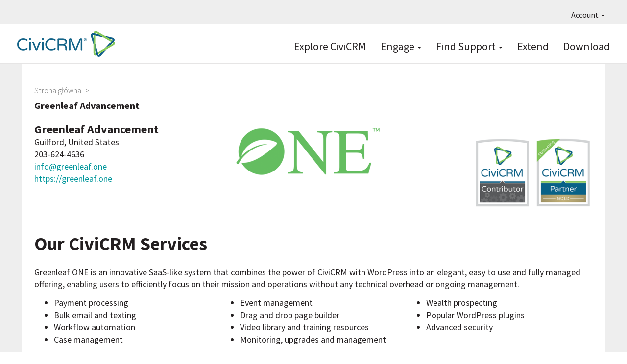

--- FILE ---
content_type: text/html; charset=UTF-8
request_url: https://civicrm.org/pl/node/10493
body_size: 5729
content:
<!DOCTYPE html>
<html  lang="pl" dir="ltr">
  <head>
    <meta charset="utf-8" />
<link href="/libraries/civicrm/core/css/crm-i.css?r=FMjn4en_US" rel="stylesheet" />
<link href="/libraries/civicrm/core/css/civicrm.css?r=FMjn4en_US" rel="stylesheet" />
<meta name="Generator" content="Drupal 10 (https://www.drupal.org)" />
<meta name="MobileOptimized" content="width" />
<meta name="HandheldFriendly" content="true" />
<meta name="viewport" content="width=device-width, initial-scale=1.0" />
<link rel="icon" href="/sites/civicrm.org/files/civicrm.png" type="image/png" />
<link rel="alternate" hreflang="en" href="https://civicrm.org/providers/Greenleaf-Advancement" />
<link rel="canonical" href="https://civicrm.org/providers/Greenleaf-Advancement" />
<link rel="shortlink" href="https://civicrm.org/node/10493" />

    <title>Greenleaf Advancement | CiviCRM</title>
    <link rel="stylesheet" media="all" href="/sites/civicrm.org/files/css/css_EbAlC1WkYCKFECJlIPTGS_-mIzN4LJes06Gj5dOYYN0.css?delta=0&amp;language=pl&amp;theme=civi8&amp;include=eJyFykEOgCAMBdELIZypNR8kCDW02nh7486du3nJsIipTTpSntThMlvIMowcKh3p09HBL_V3iLrVHsppGIxZEu-yNl2uCg96q6EnJsUDLIExXA" />
<link rel="stylesheet" media="all" href="https://use.fontawesome.com/releases/v5.8.2/css/all.css" />
<link rel="stylesheet" media="all" href="https://use.fontawesome.com/releases/v5.8.2/css/v4-shims.css" />
<link rel="stylesheet" media="all" href="/sites/civicrm.org/files/css/css_CDcl5f4UWw83spOE6UOIAG26JmZgY7RllpHbsSo7NbQ.css?delta=3&amp;language=pl&amp;theme=civi8&amp;include=eJyFykEOgCAMBdELIZypNR8kCDW02nh7486du3nJsIipTTpSntThMlvIMowcKh3p09HBL_V3iLrVHsppGIxZEu-yNl2uCg96q6EnJsUDLIExXA" />
<link rel="stylesheet" media="all" href="https://cdn.jsdelivr.net/npm/entreprise7pro-bootstrap@3.4.8/dist/css/bootstrap.min.css" />
<link rel="stylesheet" media="all" href="/sites/civicrm.org/files/css/css_7sjrisnzIJ-XAjnScNoh7pdab_kQ82JYEPCZnh23zbs.css?delta=5&amp;language=pl&amp;theme=civi8&amp;include=eJyFykEOgCAMBdELIZypNR8kCDW02nh7486du3nJsIipTTpSntThMlvIMowcKh3p09HBL_V3iLrVHsppGIxZEu-yNl2uCg96q6EnJsUDLIExXA" />

    

        <script defer data-domain="civicrm.org" src="https://plausible.io/js/script.file-downloads.hash.outbound-links.pageview-props.tagged-events.js"></script>
<script>window.plausible = window.plausible || function() { (window.plausible.q = window.plausible.q || []).push(arguments) }</script>

  </head>
  <body class="node-type-provider page-providers path-node page-node-type-provider navbar-is-fixed-top has-glyphicons">
    <a href="#main-content" class="visually-hidden focusable skip-link">
      Przejdź do treści
    </a>
    
      <div class="dialog-off-canvas-main-canvas" data-off-canvas-main-canvas>
    
<div class="CiviPage">

          <header class="navbar navbar-default navbar-fixed-top" id="navbar" role="banner">
              <div id="topbar">
          <div class="navbar-collapse-foo collapse-foo">
            <nav role="navigation" id="navigation1">
                <div class="region region-topnav">
    <nav role="navigation" aria-labelledby="block-civi8-account-menu-menu" id="block-civi8-account-menu" class="dropdown">
            
  <h2 class="visually-hidden" id="block-civi8-account-menu-menu">User account menu</h2>
  

        
      <ul class="menu menu--account nav navbar-nav navbar-right">
                      <li class="expanded dropdown first last">
                                                                    <a href="/pl" class="dropdown-toggle" data-toggle="dropdown" data-drupal-link-system-path="&lt;front&gt;">Account <span class="caret"></span></a>
                        <ul class="dropdown-menu dropdown-menu-right">
                      <li class="first last">
                                        <a href="/pl/user/login" data-drupal-link-system-path="user/login">Zaloguj</a>
              </li>
        </ul>
  
              </li>
        </ul>
  

  </nav>

  </div>

            </nav>
          </div>
        </div>
      
              <div id="mainnav" class="container">
      
                    <button type="button" class="navbar-toggle" data-toggle="collapse" data-target="#navbar-collapse">
          <span class="sr-only">Toggle navigation</span>
          <span class="icon-bar"></span>
          <span class="icon-bar"></span>
          <span class="icon-bar"></span>
        </button>
      
      <div class="navbar-header">
          <div class="region region-branding">
          <a class="logo navbar-btn pull-left" href="/pl" title="Strona główna" rel="home">
      <img src="/sites/civicrm.org/files/CiviCRM-logo-2019-F2-200px.png" alt="Strona główna" />
    </a>
      
  </div>

      </div>

            <div class="navbar-main-desktop-navigation main">
        <nav role="navigation" id="navigation2">
            <div class="region region-navigation">
    <nav role="navigation" aria-labelledby="block-topnavigation-menu" id="block-topnavigation" class="top-primary-nav">
            
  <h2 class="visually-hidden" id="block-topnavigation-menu">Top Navigation</h2>
  

        
      <ul class="menu menu--menu-top-navigation nav">
                      <li class="first">
                                        <a href="https://civicrm.com">Explore CiviCRM</a>
              </li>
                      <li class="expanded dropdown">
                                                                    <a href="https://civicrm.org/get-involved" class="dropdown-toggle" data-toggle="dropdown">Engage <span class="caret"></span></a>
                        <ul class="dropdown-menu">
                      <li class="first">
                                        <a href="/pl/get-involved" data-drupal-link-system-path="node/4854">Get Involved</a>
              </li>
                      <li>
                                        <a href="/pl/blog" data-drupal-link-system-path="blog">Read the Blog</a>
              </li>
                      <li>
                                        <a href="/pl/node/10074" data-drupal-link-system-path="node/10074">All Events</a>
              </li>
                      <li>
                                        <a href="/pl/civicrm/mailing/subscribe?reset=1" data-drupal-link-query="{&quot;reset&quot;:&quot;1&quot;}" data-drupal-link-system-path="civicrm/mailing/subscribe">Subscribe to Newsletters</a>
              </li>
                      <li>
                                        <a href="/pl/support-us" data-drupal-link-system-path="node/6094">Support CiviCRM</a>
              </li>
                      <li>
                                        <a href="/pl/jobs" data-drupal-link-system-path="jobs">Jobs Board</a>
              </li>
                      <li>
                                        <a href="https://civicrm.org/bug-reporting">Report a Bug</a>
              </li>
                      <li class="last">
                                        <a href="/pl/security" data-drupal-link-system-path="node/2517">Report a Security Issue</a>
              </li>
        </ul>
  
              </li>
                      <li class="expanded dropdown">
                                                                    <a href="/pl/node/58" class="dropdown-toggle" data-toggle="dropdown" data-drupal-link-system-path="node/58">Find Support <span class="caret"></span></a>
                        <ul class="dropdown-menu">
                      <li class="first">
                                        <a href="/pl/node/14413" data-drupal-link-system-path="node/14413">Ask Doc Bot</a>
              </li>
                      <li>
                                        <a href="https://docs.civicrm.org/">Read the Documentation</a>
              </li>
                      <li>
                                        <a href="https://chat.civicrm.org">Chat with the Community</a>
              </li>
                      <li>
                                        <a href="https://civicrm.stackexchange.com">Ask a Question on Stack Exchange</a>
              </li>
                      <li>
                                        <a href="https://civicrm.org/blog/tags/release">Read the Release Notes</a>
              </li>
                      <li>
                                        <a href="/pl/issue-queue" data-drupal-link-system-path="node/3253">Explore the Issue Queue</a>
              </li>
                      <li>
                                        <a href="https://civicrm.org/advisory">Security Announcements</a>
              </li>
                      <li class="last">
                                        <a href="/pl/civicrm/experts" data-drupal-link-system-path="civicrm/experts">Find an Expert</a>
              </li>
        </ul>
  
              </li>
                      <li>
                                        <a href="/pl/extensions" data-drupal-link-system-path="extensions">Extend</a>
              </li>
                      <li class="last">
                                        <a href="/pl/telecharger" data-drupal-link-system-path="node/10017">Download</a>
              </li>
        </ul>
  

  </nav>

  </div>

        </nav>
      </div>

                    <div id="navbar-collapse" class="collapse region-navigation-collapsible">
            <div class="region region-navigation-collapsible">
    <nav role="navigation" aria-labelledby="block-topnavigation-2-menu" id="block-topnavigation-2">
            
  <h2 class="visually-hidden" id="block-topnavigation-2-menu">Top Navigation</h2>
  

        
      <ul class="menu menu--menu-top-navigation nav">
                      <li class="first">
                                        <a href="https://civicrm.com">Explore CiviCRM</a>
              </li>
                      <li>
                                        <a href="https://civicrm.org/get-involved">Engage</a>
              </li>
                      <li>
                                        <a href="/pl/node/58" data-drupal-link-system-path="node/58">Find Support</a>
              </li>
                      <li>
                                        <a href="/pl/extensions" data-drupal-link-system-path="extensions">Extend</a>
              </li>
                      <li class="last">
                                        <a href="/pl/telecharger" data-drupal-link-system-path="node/10017">Download</a>
              </li>
        </ul>
  

  </nav>

  </div>

        </div>
                    </div>
      
          </header>
  
  <div role="main" class="main-container  js-quickedit-main-content">
                      <div class="container" role="heading">
            <div class="region region-header">
        <ol class="breadcrumb">
          <li >
                  <a href="/pl">Strona główna</a>
              </li>
          <li >
                  <a href="/pl/node"></a>
              </li>
      </ol>

    <h1 class="page-header">
<span>Greenleaf Advancement</span>
</h1>


  </div>

        </div>
          
    
    <div class="container civi8-column-wrapper">
            
                  <section>

                                      <div class="highlighted">  <div class="region region-highlighted">
    <div data-drupal-messages-fallback class="hidden"></div>

  </div>
</div>
                  
                
                          <a id="main-content"></a>
            <div class="region region-content">
    <section id="block-civi8-serviceprovidersummary" class="block block-civiorg8 block-civiserviceprovider-block clearfix">
  
    

      <div class="contextual-region view view-service-providers view-id-service_providers view-display-id-block_provider civiorg8-provider-cid-48292">
  <div class="view-content">
   <div class="views-field-nothing clearfix">
     <div class="views-field views-field-display-name col-md-12"><h2 class="field-content">Greenleaf Advancement</h2></div>
     <div class="views-field views-field-id col-md-4 contact-info">
       <span class="field-content">
                    <p>Guilford, United States</p>
                             <p>203-624-4636</p>
                             <p><a href="mailto:info@greenleaf.one">info@greenleaf.one</a></p>
                             <p><a href="https://greenleaf.one">https://greenleaf.one</a></p>
                </span>
     </div>
     <div class="views-field views-field-image-URL col-md-4 service-provider-logo">
       <span class="field-content"><img src="https://civicrm.org/civicrm/contact/imagefile?photo=one_logo_300px_54b52b0df24a1479401e1eebac55fc2e.png" alt=""></span></div>
       <div class="views-field views-field-directory-images-160 badges">
         <span class="field-content">
                        <img width="120" height="150" src="/files/civibadge-contributor-empowering.png" class="service-provider-badge">
                        <img width="120" height="150" src="/files/civibadge-partner-sustaining-founding.png" class="service-provider-badge">
                    </span>
       </div>
     </div>
  </div>
</div>

  </section>

  <article data-history-node-id="10493" lang="en" class="provider full clearfix">

  
    

  
  
  
  
        <div class="content">
      
            <div class="field field--name-body field--type-text-with-summary field--label-hidden field--item">
<h2>Our CiviCRM Services</h2>



<p>Greenleaf ONE is an innovative SaaS-like system that combines the power of CiviCRM with WordPress into an elegant, easy to use and fully managed offering, enabling users to efficiently focus on their mission and operations without any technical overhead or ongoing management.</p>



<div class="wp-block-columns">
<div class="wp-block-column">
<ul><li>Payment processing</li><li>Bulk email and texting</li><li>Workflow automation</li><li>Case management</li></ul>
</div>



<div class="wp-block-column">
<ul><li>Event management</li><li>Drag and drop page builder</li><li>Video library and training resources</li><li>Monitoring, upgrades and management</li></ul>
</div>



<div class="wp-block-column">
<ul><li>Wealth prospecting</li><li>Popular WordPress plugins</li><li>Advanced security</li></ul>
</div>
</div>



<p>Whether you have never used CiviCRM, are taking the next step up off of Spark, or want a fully-integrated website / CRM combo that integrates your data, process, and technology into a seamless toolset to drive engagement, we have the solution for you.  </p>



<p>Learn more at https://greenleaf.one to see how we can help you take your constituent engagement to a whole new level.</p>



<h2>About Us</h2>



<p>We take great pride in our role in helping nonprofits advance their mission. Combining our backgrounds in fundraising, business process, and technology, we are focused on helping organizations use CiviCRM to connect with their constituents. Doing this as part of a vibrant open source community is in keeping with our belief that success overall only matters if we don't leave others behind.</p>
</div>
      
    </div>
  
</article>


  </div>

              </section>

                </div>
  </div>

  <section class="footer-top">
      <div class="region region-footer-top">
    <section id="block-hireanexpert" class="hire-expert block block-block-content block-block-contente0594428-ef0b-4d56-8de6-c124798f9890 clearfix">
  
    

      
            <div class="field field--name-body field--type-text-with-summary field--label-hidden field--item"><div class="container">
<div class="row-stripe">
<div class="rev find-expert">
	<h2>WORK WITH A TRUSTED EXPERT<br> TO SETUP YOUR CIVICRM</h2>
	<div class="support-line">Make your next CiviCRM implementation a Success.</div>
	<div class="link"><a href="/civicrm/experts" class="bluebutton">Find an Expert</a></div>
	<div class="sponsoredby"><img src="/sites/civicrm.org/themes/civi8/images/logo-civi-approved.png" width="105px" height="39px" loading="lazy"></div>
</div>
</div>
</div></div>
      
  </section>


  </div>

  </section>

  <footer class="footer stripe-darkgrey">
    <div class="container">
        <div class="region region-footer">
    <section id="block-sociallinksfooter" class="col-sm-6 col-md-4 col-lg-2 clearfix block block-block-content block-block-contentb0b213ad-5b99-4fc3-8941-ea134adb9124">
  
    

      
            <div class="field field--name-body field--type-text-with-summary field--label-hidden field--item"><p><a href="https://civicrm.stackexchange.com" title="CiviCRM on Stack Exchange" target="_blank"><i class="fab fa-stack-exchange" aria-hidden="true"></i></a></p>
<!--<p><a href="https://twitter.com/civicrm" title="Tweet us and follow us on Twitter (#civicrm)"><i class="fab fa-twitter" aria-hidden="true"></i></a></p>-->
<p><a href="https://www.linkedin.com/groups/1418647" title="CiviCRM business discussions on LinkedIn" target="_blank"><i class="fab fa-linkedin" aria-hidden="true"></i></a></p>
<p><a href="https://www.youtube.com/@CiviCRM-project" title="Watch CiviCRM videos on youtube" target="_blank"><i class="fab fa-youtube" aria-hidden="true"></i></a></p>
<!--<p><a href="https://facebook.com/civicrm" title="Share CiviCRM stories with friends on facebook"><i class="fab fa-facebook" aria-hidden="true"></i></a></p>-->
<p><a href="https://lab.civicrm.org" title="Gitlab for raising and discussing CiviCRM issues" target="_blank"><i class="fab fa-gitlab"></i></a></p>
<p><a href="https://github.com/civicrm/" title="Github for tracking CiviCRM issues and Pull Requests" target="_blank"><i class="fab fa-github"></i></a></p>
<p><a href="https://chat.civicrm.org" title="Mattermost for discussing CiviCRM and connecting with the community"><i class="fa fa-comments-alt" aria-hidden="true"></i></a></p></div>
      
  </section>

<nav role="navigation" aria-labelledby="block-primarymenu-menu" id="block-primarymenu">
            
  <h2 class="visually-hidden" id="block-primarymenu-menu">Primary menu</h2>
  

        
      <ul class="menu menu--menu-primary-menu nav">
                        <li class="expanded col-sm-6 col-md-4 col-lg-2">
        <a href="https://civicrm.com">Explore</a>
                          <ul class="menu">
                        <li class="expanded">
        <a href="https://civicrm.com/demo">Try a Demo</a>
                  </li>
                        <li class="expanded">
        <a href="/pl/node/13922" data-drupal-link-system-path="node/13922">Testing Sandboxes</a>
                  </li>
                        <li class="expanded">
        <a href="https://civicrm.com/case-studies">Case Studies</a>
                  </li>
                        <li class="expanded">
        <a href="/pl/extensions" data-drupal-link-system-path="extensions">Extend</a>
                  </li>
                        <li class="expanded">
        <a href="/pl/telecharger" data-drupal-link-system-path="node/10017">Download</a>
                  </li>
        </ul>
  
            </li>
                        <li class="expanded col-sm-6 col-md-4 col-lg-2">
        <a href="/pl/features">Features</a>
                          <ul class="menu">
                        <li class="expanded">
        <a href="https://civicrm.com/features/contact-management/">Contact Management</a>
                  </li>
                        <li class="expanded">
        <a href="https://civicrm.com/features/contribution-pages/">Contributions</a>
                  </li>
                        <li class="expanded">
        <a href="https://civicrm.com/features/events/">Events</a>
                  </li>
                        <li class="expanded">
        <a href="https://civicrm.com/features/membership-management/">Memberships</a>
                  </li>
                        <li class="expanded">
        <a href="https://civicrm.com/features/mailings/">Email Marketing</a>
                  </li>
                        <li class="expanded">
        <a href="https://civicrm.com/features/detailed-reporting/">Reports</a>
                  </li>
                        <li class="expanded">
        <a href="https://civicrm.com/features/powerful-utilities/">Configurable &amp; Customizable</a>
                  </li>
                        <li class="expanded">
        <a href="https://civicrm.com/features/case-management/">Case Management</a>
                  </li>
                        <li class="expanded">
        <a href="https://civicrm.com/features/peer-to-peer-fundraising/">Peer-to-Peer Fundraisers</a>
                  </li>
        </ul>
  
            </li>
                        <li class="expanded col-sm-6 col-md-4 col-lg-2">
        <a href="/pl/get-involved">Engage</a>
                          <ul class="menu">
                        <li class="expanded">
        <a href="/pl/get-involved" data-drupal-link-system-path="node/4854">Get Involved</a>
                  </li>
                        <li class="expanded">
        <a href="/pl/blog" data-drupal-link-system-path="blog">Read the Blog</a>
                  </li>
                        <li class="expanded">
        <a href="/pl/civicrm-events" data-drupal-link-system-path="node/5690">All Events</a>
                  </li>
                        <li class="expanded">
        <a href="/update-my-mailing-preference">Subscribe to Newsletters</a>
                  </li>
                        <li class="expanded">
        <a href="/pl/support-us" title="" data-drupal-link-system-path="node/6094">Support CiviCRM</a>
                  </li>
                        <li class="expanded">
        <a href="/pl/node/10321" data-drupal-link-system-path="node/10321">Make It Happen</a>
                  </li>
                        <li class="expanded">
        <a href="https://civicrm.org/civicrm/contribute/transact?reset=1&amp;id=47">Make a One-Time Gift</a>
                  </li>
                        <li class="expanded">
        <a href="/pl/jobs" data-drupal-link-system-path="jobs">CiviCRM Jobs</a>
                  </li>
                        <li class="expanded">
        <a href="/pl/bug-reporting" data-drupal-link-system-path="node/2315">Report a Bug</a>
                  </li>
                        <li class="expanded">
        <a href="/pl/security" data-drupal-link-system-path="node/2517">Report a Security Issue</a>
                  </li>
                        <li class="expanded">
        <a href="/pl/experts" data-drupal-link-system-path="node/3097">Find an Expert</a>
                  </li>
        </ul>
  
            </li>
                        <li class="expanded col-sm-6 col-md-4 col-lg-2">
        <a href="/pl/node/58">Find Support</a>
                          <ul class="menu">
                        <li class="expanded">
        <a href="https://docs.civicrm.org/">Read the Documentation</a>
                  </li>
                        <li class="expanded">
        <a href="https://chat.civicrm.org">Chat with the Community</a>
                  </li>
                        <li class="expanded">
        <a href="https://civicrm.stackexchange.com">Ask a Question</a>
                  </li>
                        <li class="expanded">
        <a href="https://civicrm.org/blog/tags/release">Read the Release Notes</a>
                  </li>
                        <li class="expanded">
        <a href="/pl/issue-queue" data-drupal-link-system-path="node/3253">Explore the Issue Queue</a>
                  </li>
                        <li class="expanded">
        <a href="/pl/advisory" data-drupal-link-system-path="advisory">Security Announcements</a>
                  </li>
                        <li class="expanded">
        <a href="/pl/experts" data-drupal-link-system-path="node/3097">Find an Expert</a>
                  </li>
        </ul>
  
            </li>
                        <li class="expanded col-sm-6 col-md-4 col-lg-2">
        <a href="/pl/node/4855">About</a>
                          <ul class="menu">
                        <li class="expanded">
        <a href="/pl/apropos/licence" data-drupal-link-system-path="node/12">License</a>
                  </li>
                        <li class="expanded">
        <a href="/pl/trademark" data-drupal-link-system-path="node/5470">Trademark</a>
                  </li>
                        <li class="expanded">
        <a href="/pl/node/11821" data-drupal-link-system-path="node/11821">Community Council</a>
                  </li>
                        <li class="expanded">
        <a href="/pl/node/10014" data-drupal-link-system-path="node/10014">Privacy Policy</a>
                  </li>
                        <li class="expanded">
        <a href="/pl/node/10013" data-drupal-link-system-path="node/10013">Code of Conduct</a>
                  </li>
        </ul>
  
            </li>
        </ul>
  

  </nav>

  </div>

    </div>
  </footer>

  <section class="footer-bottom">
    <div class="container">
        <div class="region region-footer-bottom">
    <section class="language-switcher-language-url block block-language block-language-blocklanguage-interface clearfix" id="block-languageswitcher" role="navigation">
  
      <h2 class="block-title">Languages</h2>
    

      <ul class="links"><li hreflang="en" data-drupal-link-system-path="node/10493" class="en"><a href="/providers/Greenleaf-Advancement" class="language-link" hreflang="en" data-drupal-link-system-path="node/10493">English</a></li><li hreflang="ca" data-drupal-link-system-path="node/10493" class="ca"><a href="/ca/node/10493" class="language-link" hreflang="ca" data-drupal-link-system-path="node/10493">Catalan</a></li><li hreflang="nl" data-drupal-link-system-path="node/10493" class="nl"><a href="/nl/node/10493" class="language-link" hreflang="nl" data-drupal-link-system-path="node/10493">Nederlands</a></li><li hreflang="fr" data-drupal-link-system-path="node/10493" class="fr"><a href="/fr/node/10493" class="language-link" hreflang="fr" data-drupal-link-system-path="node/10493">Français</a></li><li hreflang="hu" data-drupal-link-system-path="node/10493" class="hu"><a href="/hu/node/10493" class="language-link" hreflang="hu" data-drupal-link-system-path="node/10493">Magyar</a></li><li hreflang="it" data-drupal-link-system-path="node/10493" class="it"><a href="/it/node/10493" class="language-link" hreflang="it" data-drupal-link-system-path="node/10493">Italiano</a></li><li hreflang="de" data-drupal-link-system-path="node/10493" class="de"><a href="/de/node/10493" class="language-link" hreflang="de" data-drupal-link-system-path="node/10493">Deutsch</a></li><li hreflang="pl" data-drupal-link-system-path="node/10493" class="pl is-active" aria-current="page"><a href="/pl/node/10493" class="language-link is-active" hreflang="pl" data-drupal-link-system-path="node/10493" aria-current="page">Polski</a></li><li hreflang="es" data-drupal-link-system-path="node/10493" class="es"><a href="/es/node/10493" class="language-link" hreflang="es" data-drupal-link-system-path="node/10493">Español</a></li></ul>
  </section>

<section id="block-copyrightfooter" class="block block-block-content block-block-contente5a26148-548b-4147-ad67-ba29e75f98df clearfix">
  
    

      
            <div class="field field--name-body field--type-text-with-summary field--label-hidden field--item"><p>We are in the process of translating the civicrm.org website. Translations may not be available in all languages. <a href="https://lab.civicrm.org/marketing/civicrm-website/-/wikis/website-translation">Read more and participate</a>.</p>

<p>© 2005 - 2025, CIVICRM LLC. All rights reserved.<br />
CiviCRM and the CiviCRM logo are trademarks of CIVICRM LLC. Except where otherwise noted, content on this site is licensed under a Creative Commons Attribution-Share Alike 3.0 United States Licence.</p>

<div class="pull-right" style="font-size: 75%;" title="This is the d10 version of civicrm.org">[D10]</div></div>
      
  </section>


  </div>

    </div>
  </footer>

</div> <!-- CiviPage -->

  </div>

    
    <script type="application/json" data-drupal-selector="drupal-settings-json">{"path":{"baseUrl":"\/","pathPrefix":"pl\/","currentPath":"node\/10493","currentPathIsAdmin":false,"isFront":false,"currentLanguage":"pl"},"pluralDelimiter":"\u0003","suppressDeprecationErrors":true,"bootstrap":{"forms_has_error_value_toggle":1},"user":{"uid":0,"permissionsHash":"75564023afbbc38d436320d680bb033ec847114827f530ced4689beb5a1d49f4"}}</script>
<script src="/sites/civicrm.org/files/js/js_1VYcQ1rBcg1ujMJAEqvbvLt2FObQqzFMjIWUsUEpwM4.js?scope=footer&amp;delta=0&amp;language=pl&amp;theme=civi8&amp;include=eJxLys8vKS4pSizQT4Kx4guKUuMz8zJLdOBC-iUZqbmpAJfIEfE"></script>
<script src="https://cdn.jsdelivr.net/npm/entreprise7pro-bootstrap@3.4.8/dist/js/bootstrap.min.js"></script>
<script src="/sites/civicrm.org/files/js/js_cZnizSCPD1c-1wmHGVhUjaLHRpavC2-IGwmJZVCm6r4.js?scope=footer&amp;delta=2&amp;language=pl&amp;theme=civi8&amp;include=eJxLys8vKS4pSizQT4Kx4guKUuMz8zJLdOBC-iUZqbmpAJfIEfE"></script>

  </body>
</html>
